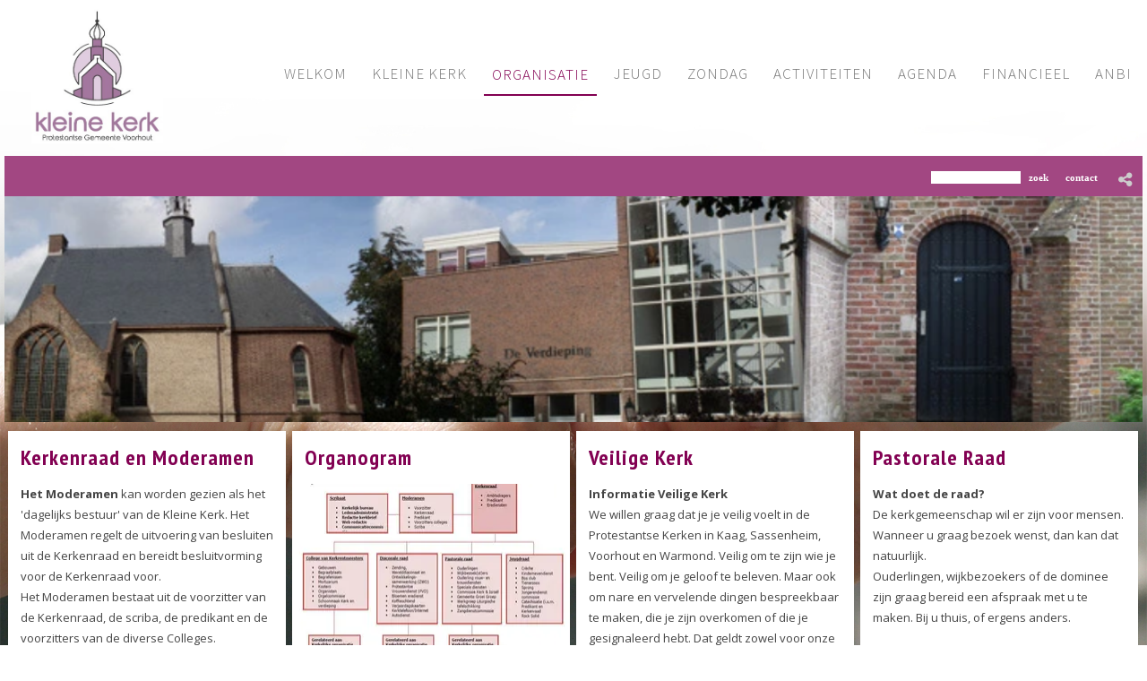

--- FILE ---
content_type: text/html
request_url: https://www.kleinekerk.nl/c/organisatie
body_size: 7840
content:
<!DOCTYPE html PUBLIC "-//W3C//DTD XHTML 1.0 Strict//EN" "http://www.w3.org/TR/xhtml1/DTD/xhtml1-strict.dtd">
<html xmlns="http://www.w3.org/1999/xhtml" xml:lang="en" lang="en">
<head>
<meta http-equiv="Content-Type" content="text/html; charset=UTF-8" />
<meta http-equiv="content-language" content="nl">
<meta name="google" content="notranslate">


<meta name="description" content="website van de kleine kerk, protestantse gemeente voorhout, kerkdiensten, kerkbrief" />
<meta name="keywords" content="protestantse, gemeente, voorhout, teylingen" />
<meta name="language" content="nl" />
<meta property="og:title" content="Organisatie - De Kleine Kerk" />
<meta property="og:description" content="website van de kleine kerk, protestantse gemeente voorhout, kerkdiensten, kerkbrief" />
<meta property="og:url" content="https://www.kleinekerk.nl/c/organisatie" />
<meta property="og:image" content="https://www.kleinekerk.nl/uimg/kleinekerk/sitetopf.jpg" />

 
<title>Organisatie - De Kleine Kerk</title>

<link rel="stylesheet" type="text/css" href="/css/style_kleinekerk.css?rev=1120250425141557" />
<link href='//fonts.googleapis.com/css?family=Open+Sans:400,700' rel='stylesheet' type='text/css'>
<link href='//fonts.googleapis.com/css?family=Source+Sans+Pro:400,300,700' rel='stylesheet' type='text/css'>
<link href="//fonts.googleapis.com/css?family=PT+Sans+Narrow:400,700" rel="stylesheet">

<link href="//maxcdn.bootstrapcdn.com/font-awesome/4.7.0/css/font-awesome.min.css" rel="stylesheet">


 <style>body{background-color:#ffffff;background-image:url('/uimg/kleinekerk/sitebackgroundf.jpg?d=141557');background-repeat:no-repeat;background-attachment:fixed;background-position:center top;background-size:cover;-webkit-background-size: cover;-moz-background-size: cover;-o-background-size: cover;}</style>      
<link rel="stylesheet" type="text/css" href="/fontello/css/fontello.css?rev=250217">
<link rel="stylesheet" type="text/css" href="/fontello/css/animation.css">
<!--[if IE 7]><link rel="stylesheet" href="/fontello/css/fontello-ie7.css"><![endif]-->

<script language="javascript" src="//ajax.googleapis.com/ajax/libs/jquery/1.8.2/jquery.min.js"></script>
<!--[if IE]><script src="//html5shiv.googlecode.com/svn/trunk/html5.js"></script><![endif]-->

<script language="javascript">
try {
var kolommargin_min = 7;
var kolommargin_max = 7;
var blokmarginbot = 10;
var uitlijnpar = 'N';
var bottomuitlijnpar = '';
}
catch(err){};
</script>


<script language="javascript">var normhoogte=0;var ltablet='';var lmobile='';var snm='kleinekerk';</script>
<script src="/blocks.js?rev=20210131"></script>
<script src="/validate.js"></script>


<style>
body {
	overflow-y:scroll;
}
.block {
	background:#ffffff; ;
	position:absolute;
	width: 310px;
	max-width: 310px;
}
.sideblock {
	position:relative;
	overflow:auto;
	width: 310px;
	max-width: 310px;
}

.blockcontent {
        overflow:hidden;
		clear:both;
		}
.blockcontent img {
        max-width: 310px;
}






</style>

<script type="text/javascript" src="/fancybox2/lib/jquery.mousewheel-3.0.6.pack.js"></script>
<script type="text/javascript" src="/fancybox2/source/jquery.fancybox.js"></script>
<link rel="stylesheet" type="text/css" href="/fancybox2/source/jquery.fancybox.css" media="screen" />
<div id="switchkleur" style="display:none;background:#ffffff; "></div>
<script language="Javascript" src="/gofancyv3.js?rev=20200904"></script>
<script type="text/javascript" src="/ajax.js"></script>
<script src="/countpage.js?rev=1" type="text/javascript"></script>

<link rel="stylesheet" href="/flexslider/flexslider.css" type="text/css"><script src="/flexslider/jquery.flexslider.js"></script>
 


</head>

<body onload="setupBlocks();" id="c1385" class="bodytag resultpage ">



<div id="fb-root"></div>
<div id="startdiv"></div>

<div id="container" style="position:relative">



<div style="text-align:left" id="topdiv"><a href="/"><img src="/uimg/kleinekerk/sitetopf.jpg?d=141557" border="0" height="150" id="topafbeelding" alt="home" title="home"></a></div>


<div class="subnavbar" id="subnavbarid">
<script language="javascript">
var shareurl = "http://www.kleinekerk.nl/c/organisatie";
var sharetitle = "De Kleine Kerk ";
function showshare () {document.getElementById('sharediv').style.display='none'; document.getElementById('addthisdiv').style.display=''};
function sharetwitter (u,t) {window.open('https://twitter.com/intent/tweet?text='+encodeURIComponent(t)+'&url='+encodeURIComponent(u))}
function sharelinkedin (u,t) {window.open('https://www.linkedin.com/shareArticle?mini=true&url='+encodeURIComponent(u)+'&title='+encodeURIComponent(t)+'&ro=false')}
function sharefb (u,t) {window.open('https://www.facebook.com/sharer/sharer.php?u='+encodeURIComponent(u))}
function sharelink (u,t) {navigator.clipboard.writeText(u);alert('Link copied to clipboard');}
function sharemail (u,t) {window.open('mailto:?subject=Mail-a-friend www.kleinekerk.nl&body='+encodeURIComponent(t)+'     '+encodeURIComponent(u))}
</script>
<div id="sharediv" style="float:right;margin:4px 4px 3px 7px;"><a href="javascript:(void(showshare()))" title="share" alt="share"><span class="icon-share"></span></a></div>
<div style="float:right;margin:5px 4px 3px 7px;min-width:100px;display:none;margin-top: 2px !important;" id="addthisdiv">
<!--a href="javascript:void(sharemail(shareurl,sharetitle))"><span class="icon-mail"></span></a-->
<a href="javascript:void(sharelink(shareurl,sharetitle))" title="Copy link"><span class="icon-globe"></span></a>
<a href="javascript:void(sharetwitter(shareurl,sharetitle))" title="Twitter"><i class="fa-brands fa-x-twitter"></i></a>
<a href="javascript:void(sharefb(shareurl,sharetitle))" title="Facebook"><span class="icon-facebook-t"></span></a>
<a href="javascript:void(sharelinkedin(shareurl,sharetitle))" title="Linkedin"><span class="icon-linkedin"></span></a>
</div>

<div style="float:right;margin:7px 4px 3px 7px;font-size:8pt" id="contactlink">
<input type="button" onclick="gofancy('/contact',500,'98%')" value="contact" class="sbut" onmouseover="this.className='sbutover'" onmouseout="this.className='sbut'" style="font-family:Verdana;font-size:8pt">
</div>

<script language="Javascript">
function srch () {
var str;
str = $('#sbx').val();
str=str.replace(/'/gi, "%27");
str=str.replace(/ /gi, "+");
window.location.href='/' + str;
}
</script>

<div style="float:right;width:360px;margin-top:7px;font-family:Verdana;font-size:8pt" id="sformdiv"><form name="sform" style="display:inline" action="javascript:srch()">
<input style="display:none" type="button" value="toon alles [x]" onclick="window.location.href='/'" class="sbut" onmouseover="this.className='sbutover'"  onmouseout="this.className='sbut'"/>
<input type="text" name="sbx" id="sbx" class="sbox" value="">
<input type="submit" name="sa" value="zoek" class="sbut" onmouseover="this.className='sbutover'"  onmouseout="this.className='sbut'" style="font-family:Verdana;font-size:8pt">
</form></div>

</div><div style="clear:both"></div>
<div class="navdiv">
<div class="menutable" style="margin-bottom:5px;text-align:center;">
<div class="menuuit mnuitm1" style="display:inline-block;margin-top:5px;line-height:30px"><a href="/" ><span class="menuuit">Welkom</span></a></div>

<div class="menuuit mnuitm2" style="display:inline-block;margin-top:5px;line-height:30px"><a href="/c/kleine-kerk" ><span class="menuuit">Kleine Kerk</span></a></div>

<div class="menuaan mnuitm3" style="display:inline-block;margin-top:5px;line-height:30px"><a href="/c/organisatie" ><span class="menuaan">Organisatie</span></a></div>

<div class="menuuit mnuitm4" style="display:inline-block;margin-top:5px;line-height:30px"><a href="/c/jeugd" ><span class="menuuit">Jeugd</span></a></div>

<div class="menuuit mnuitm5" style="display:inline-block;margin-top:5px;line-height:30px"><a href="/c/zondag" ><span class="menuuit">Zondag</span></a></div>

<div class="menuuit mnuitm6" style="display:inline-block;margin-top:5px;line-height:30px"><a href="/c/activiteiten" ><span class="menuuit">Activiteiten</span></a></div>

<div class="menuuit mnuitm7" style="display:inline-block;margin-top:5px;line-height:30px"><a href="/c/agenda" ><span class="menuuit">Agenda</span></a></div>

<div class="menuuit mnuitm8" style="display:inline-block;margin-top:5px;line-height:30px"><a href="/c/financieel" ><span class="menuuit">Financieel</span></a></div>

<div class="menuuit mnuitm9" style="display:inline-block;margin-top:5px;line-height:30px"><a href="/c/anbi" ><span class="menuuit">ANBI</span></a></div>
</div>
</div>



<style>
li.flex-active-slide  {max-width:100% !important;overflow:hidden !important;}
.flex-active-slide  div {-webkit-transition: 6000ms ease;transition: 6000ms ease;}
.flex-active-slide  div {-webkit-transform: scale(1.07);transform: scale(1.07);}
li.flex-prev-slide  {max-width:100% !important;overflow:hidden !important;}
.flex-prev-slide  div {-webkit-transition: 0ms ease;transition: 0ms ease;-webkit-transform: scale(1.07);transform: scale(1.07);}
</style>

<div style="margin-bottom:35px;clear:both" id="diavcont">
<div id="diavvollebreedte" class="flexslider diavoorstelling" style="height:35vh !important"><ul class="slides">
<li style="" onclick="">
<div style="background:url('/uimg/kleinekerk/b9636_img1f.jpg?d=5&w=1600');background-position:center center;background-repeat:no-repeat;background-size:cover;width:100%;height:35vh"> </div>
<p class="flex-caption" >"We hebben als kerk iets heel bijzonders te bieden"</p></li><li style="" onclick="">
<div style="background:url('/uimg/kleinekerk/b11689_img1f.jpg?d=12&w=1600');background-position:center center;background-repeat:no-repeat;background-size:cover;width:100%;height:35vh"> </div>
<p class="flex-caption" >“God is de bron van alle blijdschap, vrede, kleur en liefde. Dat moeten we als Kerk veel meer durven laten zien." - Joep van den Berg, Predikant</p></li><li style="" onclick="">
<div style="background:url('/uimg/kleinekerk/b11697_img1f.jpg?d=4&w=1600');background-position:center center;background-repeat:no-repeat;background-size:cover;width:100%;height:35vh"> </div>
<p class="flex-caption" >"God stelt elk van ons een individuele vraag: “Wat moet tot uitdrukking komen door jouw leven?” "</p></li>
</ul>

</div>
<script type="text/javascript">
jQuery(document).ready(function($){
$(window).load(function(){
$('.flexslider').flexslider({
animation:"fade",
animationSpeed:1500,
slideshowSpeed:"6000",
//startAt:1,
controlNav:true,
randomize:false,
animationLoop: true,
prevText: "",
nextText: "",
useCSS:false,
before: function(slider){
$( "li" ).removeClass( "flex-prev-slide" );
 curSlide = slider.slides[slider.currentSlide];
 $(curSlide).addClass('flex-prev-slide');
}
//after:function(){alert($('.flexslider').data('flexslider').currentSlide)}
});
});
});</script>

</div>



<div id="blocklistwrap">


<div style="position:relative;overflow:hidden;" id="blocklist" class="blocklistclass">

<div id="wacht" style="text-align:center;height:200px;margin-top:100px"><img src="/img/loader.gif"></div>
<a name="label11648"></a><div class="block blockpc blok1      " style="display:none" id="b11648">
<H1 class="blok1 blockcontent" ><div onclick="javascript:gof('/lb11648/kerkenraad-en-moderamen')" onmouseover="this.style.cursor='pointer'" class="bloktitel" data-url="/lb11648/kerkenraad-en-moderamen">Kerkenraad en Moderamen</div></H1>

<div class="blockscroll">

 
<div class="blockcontent" ><span class="txt blok1"><strong>Het Moderamen</strong> kan worden gezien als het 'dagelijks bestuur' van de Kleine Kerk. Het Moderamen regelt de uitvoering van besluiten uit de Kerkenraad en bereidt besluitvorming voor de Kerkenraad voor. <br />Het Moderamen bestaat uit de voorzitter van de Kerkenraad, de scriba, de predikant en de voorzitters van de diverse Colleges. <br />Het Moderamen komt maandelijks bijeen. Het Moderamen is te bereiken via de scriba.<br /><br /><strong>De Kerkenraad</strong> is het bestuur en daarmee het besluitvormend orgaan van de Protestantse Gemeente Voorhout. In de Kerkenraad hebben alle ambtsdragers zitting. De Kerkenraad komt in de oneven maanden bijeen. Ten behoeve van de uitvoering van beleid zijn diverse Raden ingesteld. De kerkenraad is te bereiken via de scriba.<span class="leesmeerspan"> <a href="javascript:void(gof('/lb11648/kerkenraad-en-moderamen'))" style="text-decoration:none !important;font-weight:bold">Lees meer</a></span></span><div style="height:7px"></div>
             
</div>


</div>
</div>
<a name="label11649"></a><div class="block blockpc blok1      " style="display:none" id="b11649">
<H1 class="blok1 blockcontent" ><div onclick="javascript:gof('/lb11649/organogram')" onmouseover="this.style.cursor='pointer'" class="bloktitel" data-url="/lb11649/organogram">Organogram</div></H1>

<div class="blockscroll">

<!--A-->
<div style="margin-bottom:7px;height:200px;overflow:hidden;position:relative" class="imgdiv "><a href="/lb11649/organogram" onclick="gof('/lb11649/organogram');return false" ><img class="blockimg" width="310" height="232" style="display:block;max-width:310px;max-height:232px;margin-left:;margin-top:-16px;min-width:100%" src="/uimg/kleinekerk/b11649_img1f.jpg?d=3&w=310" alt="Organogram" title="Organogram >> " border="0" id="firstimgblock11649"><div class="imgdivxtra"></div></a></div>
 
<div class="blockcontent" ><span class="txt blok1"></span><div style="height:7px"></div>
  <div class="txt linklist" ><a href="/uimg/kleinekerk/b11649_att-organogram-pgvoorhout.pdf" target="_blank" class="listlink">Organogram (pdf)</a><br></div>           
</div>


</div>
</div>
<a name="label122619"></a><div class="block blockpc blok1      " style="display:none" id="b122619">
<H1 class="blok1 blockcontent" ><div onclick="javascript:gof('/lb122619/veilige-kerk')" onmouseover="this.style.cursor='pointer'" class="bloktitel" data-url="/lb122619/veilige-kerk">Veilige Kerk</div></H1>

<div class="blockscroll">

 
<div class="blockcontent" ><span class="txt blok1"><strong>Informatie Veilige Kerk</strong><br />We willen graag dat je je veilig voelt in de Protestantse Kerken in Kaag, Sassenheim, Voorhout en Warmond. Veilig om te zijn wie je bent. Veilig om je geloof te beleven. Maar ook om nare en vervelende dingen bespreekbaar te maken, die je zijn overkomen of die je gesignaleerd hebt. Dat geldt zowel voor onze kerken als voor alle andere plekken waar we werken en samenkomen.<br /><br />Het clusterteam van de gezamenlijke kerken PG Warmond, Voorhout en Sassenheim, geaccordeerd door de kerkenraden van genoemde gemeenten, heeft zich bezig gehouden met het onderwerp ‘Veilige Kerk’. et onderwerp is ingegeven door de Protestantse Kerken Nederland. Lopende dit alles heeft ook PG Kaag zich aangesloten bij de ‘Veilige Kerk’. Het resultaat hiervan is de installatie van een 2-tal vertrouwenspersonen en daarnaast een 3-tal documenten ‘Veilige Kerk’, zie onderstaand.<br /><br /><em>Vertrouwenspersonen:</em><br /><strong>Gijsje Duijzer | Vertrouwenspersoon</strong><br /><a href="mailto:gduijzer@yahoo.com">gduijzer@yahoo.com</a> of 06-48017412<br /><strong>Roel Willemze | Vertrouwenspersoon</strong><br /><a href="mailto:r.willemze@outlook.com">r.willemze@outlook.com</a> of 06-42868253<br /><br /><em>Documenten Veilige Kerk:</em></span><div style="height:7px"></div>
  <div class="txt linklist" ><a href="/uimg/kleinekerk/b122619_att-20231008beleidsplan-veilige-kerk.pdf" target="_blank" class="listlink">Beleidsplan Veilige Kerk (pdf)</a><br><a href="/uimg/kleinekerk/b122619_att-20231008gedragscode-veilige-kerk.pdf" target="_blank" class="listlink">Gedragscode Veilige Kerk (pdf)</a><br><a href="/uimg/kleinekerk/b122619_att-model-gemeentevertrouwenspersonen.pdf" target="_blank" class="listlink">Model Vertrouwenspersonen (pdf)</a><br></div>           
</div>


</div>
</div>
<a name="label11652"></a><div class="block blockpc blok1      " style="display:none" id="b11652">
<H1 class="blok1 blockcontent" ><div onclick="javascript:gof('/lb11652/pastorale-raad')" onmouseover="this.style.cursor='pointer'" class="bloktitel" data-url="/lb11652/pastorale-raad">Pastorale Raad</div></H1>

<div class="blockscroll">

 
<div class="blockcontent" ><span class="txt blok1"><strong>Wat doet de raad?</strong><br />De kerkgemeenschap wil er zijn voor mensen. Wanneer u graag bezoek wenst, dan kan dat natuurlijk. <br />Ouderlingen, wijkbezoekers of de dominee zijn graag bereid een afspraak met u te maken. Bij u thuis, of ergens anders.<br /><br />Ouderlingen en wijkbezoekers vormen samen de Pastorale Raad. De ouderlingen en wijkbezoekers hebben hun aandachtsgebied in een bepaald gedeelte van de gemeente volgens een wijkindeling. Zie hiervoor de wijkindeling Pastorale Raad.<span class="leesmeerspan"> <a href="javascript:void(gof('/lb11652/pastorale-raad'))" style="text-decoration:none !important;font-weight:bold">Lees meer</a></span></span><div style="height:7px"></div>
             
</div>


</div>
</div>
<a name="label11651"></a><div class="block blockpc blok1      " style="display:none" id="b11651">
<H1 class="blok1 blockcontent" ><div onclick="javascript:gof('/lb11651/scribaat-en-kerkelijk-bureau')" onmouseover="this.style.cursor='pointer'" class="bloktitel" data-url="/lb11651/scribaat-en-kerkelijk-bureau">Scribaat en Kerkelijk Bureau</div></H1>

<div class="blockscroll">

 
<div class="blockcontent" ><span class="txt blok1"><strong>Het scribaat</strong> wordt in onze kerkgemeenschap verzorgd door een ambtsdrager met een bijzondere opdracht en een aantal medewerkers van het kerkelijk bureau. Het scribaat houdt zich onder andere bezig met het voorbereiden van de vergaderingen van het Moderamen en de Kerkenraad en de communicatie vanuit deze overlegorganen naar de gemeente en buiten de Gemeente. <br />
<p>Algemeen scribaat: mw. A. Hartvelt en dhr. G. Poot<br />Te bereiken via <a href="mailto:scriba@kleinekerk.nl">scriba@kleinekerk.nl</a></p>
<span>Op het </span><span size="2"><strong><span><span><span color="#000000">Kerkelijk Bureau</span></span></span></strong> kunt u uw administratieve zaken (ledenadministratie) regelen en collectebonnen kopen. Het Kerkelijk Bureau is verder de plaats waar u terecht kunt met al uw vragen en opmerkingen met betrekking tot de gang van zaken in onze kerkgemeenschap. Als de medewerkers uw vragen niet persoonlijk kunnen beantwoorden, zullen zij u verwijzen naar de juiste persoon.<br /><br /></span><span class="leesmeerspan"> <a href="javascript:void(gof('/lb11651/scribaat-en-kerkelijk-bureau'))" style="text-decoration:none !important;font-weight:bold">Lees meer</a></span></span><div style="height:7px"></div>
             
</div>


</div>
</div>
<a name="label11654"></a><div class="block blockpc blok1      " style="display:none" id="b11654">
<H1 class="blok1 blockcontent" ><div onclick="javascript:gof('/lb11654/kerkrentmeesters')" onmouseover="this.style.cursor='pointer'" class="bloktitel" data-url="/lb11654/kerkrentmeesters">Kerkrentmeesters</div></H1>

<div class="blockscroll">

 
<div class="blockcontent" ><span class="txt blok1"><strong>Wat doet het college?</strong><br />Het College van Kerkrentmeesters is belast met het beheer van de financiën en de zorg voor alle materiële aangelegenheden van de Kleine Kerk, voor zover deze niet aan de Diaconale Raad zijn toevertrouwd.<br /> Naast het financieel reilen en zeilen van de kerkgemeenschap is het college bijvoorbeeld verantwoordelijk voor de volgende zaken binnen de Kleine kerk: kosters, organisten, opname kerkdiensten, beheer en onderhoud kerkgebouw,  koffie schenken na de dienst, beheer kerkelijk centrum De Verdieping, onderhoud en gebruik van de begraafplaats en doopadministratie.<br /><br /><strong>Wie zitten er in?<br /></strong>Indien volledig bezet bestaat het college uit kerkrentmeesters-ouderlingen (2) en kerkrentmeesters (2) en is te bereiken onder E-mail: <a href="mailto:cvk@kleinekerk.nl">cvk@kleinekerk.nl</a>  Het College van Kerkrentmeesters wordt ondersteund door een administrateur.<br /><br />Nadere info en producten treft u aan onder <a href="/c/financieel">Financieel. &gt;&gt;</a></span><div style="height:7px"></div>
             
</div>


</div>
</div>
<a name="label11655"></a><div class="block blockpc blok1      " style="display:none" id="b11655">
<H1 class="blok1 blockcontent" ><div onclick="javascript:gof('/lb11655/diaconie')" onmouseover="this.style.cursor='pointer'" class="bloktitel" data-url="/lb11655/diaconie">Diaconie</div></H1>

<div class="blockscroll">

 
<div class="blockcontent" ><span class="txt blok1"><strong>Wat doet de Diaconie?</strong><br />Behalve geestelijke bijstand staat de Kleine Kerk ook hen bij die moeilijk aansluiting kunnen vinden in het maatschappelijk leven, en die minder bedeeld zijn. Dit doen we door landelijke, regionale of lokale diaconale projecten te steunen of door mensen individueel bij te staan.<br /><br />Ook in 2026 maken wij ons weer sterk voor anderen. De Diaconale Raad heeft besloten om het project De Herberg in Oosterbeek dit jaar te ondersteunen. Onder 'Lees meer' kunt u hier meer over lezen.<span class="leesmeerspan"> <a href="javascript:void(gof('/lb11655/diaconie'))" style="text-decoration:none !important;font-weight:bold">Lees meer</a></span></span><div style="height:7px"></div>
             
</div>

<div style="clear:both"><!--A-->
<div style="margin-top:7px;;overflow:hidden;position:relative" class="imgdiv "><a href="/lb11655/diaconie" onclick="gof('/lb11655/diaconie');return false" ><img class="blockimg" width="310" height="134" style="display:block;max-width:310px;max-height:134px;margin-left:;margin-top:;min-width:100%" src="/uimg/kleinekerk/b11655_img2f.jpg?d=48&w=310" alt="Diaconie" title="Diaconie >> " border="0" id="firstimgblock11655"><div class="imgdivxtra"></div></a></div>
</div>
</div>
</div>
<a name="label11656"></a><div class="block blockpc blok1      " style="display:none" id="b11656">
<H1 class="blok1 blockcontent" ><div onclick="javascript:gof('/lb11656/jeugdraad')" onmouseover="this.style.cursor='pointer'" class="bloktitel" data-url="/lb11656/jeugdraad">Jeugdraad</div></H1>

<div class="blockscroll">

 
<div class="blockcontent" ><span class="txt blok1"><strong>Wat doet de Jeugdraad?</strong><br />De Jeugdraad is verantwoordelijk voor het jeugd- en jongerenwerk in de Kleine Kerk. Tot 1999 maakte het jeugdwerk deel uit van de Pastorale Raad. Sinds 1999 is de Jeugdraad als zelfstandig vierde college in de kerkelijke organisatie opgenomen. Hieruit mag blijken dat onze kerkgemeenschap veel belang hecht aan het jeugd- en jongerenwerk.De Jeugdraad coördineert alle jeugd- en jongerenactiviteiten in de kerkgemeenschap. Tevens worden het Moderamen en de Kerkenraad door de Jeugdraad geïnformeerd en geadviseerd met betrekking tot het jeugdwerk. De jeugdouderlingen van de Jeugdraad hebben zitting in het Moderamen en de Kerkenraad waardoor communicatie van en naar de Jeugdraad gewaarborgd is.<span class="leesmeerspan"> <a href="javascript:void(gof('/lb11656/jeugdraad'))" style="text-decoration:none !important;font-weight:bold">Lees meer</a></span></span><div style="height:7px"></div>
             
</div>


</div>
</div>
<a name="label133854"></a><div class="block blockpc blok1      " style="display:none" id="b133854">
<H1 class="blok1 blockcontent" ><div onclick="javascript:gof('/lb133854/vorming-en-toerusting-2025-2026')" onmouseover="this.style.cursor='pointer'" class="bloktitel" data-url="/lb133854/vorming-en-toerusting-2025-2026">Vorming en Toerusting 2025-2026</div></H1>

<div class="blockscroll">

 
<div class="blockcontent" ><span class="txt blok1">Het nieuwe programma van Vorming en Toerusting heeft weer een grote variëteit aan onderwerpen. Er zijn mogelijkheden om zelf actief bezig te zijn zoals met schilderen, bloemschikken en meditatie of door te zingen tijdens Evensongs en vespers. Maar ook avonden om te luisteren en te kijken. Onderwerpen als bijbellezen, bidden, bijzondere boeken, films of Zelfhulpboeken in de Oudheid komen ook aan bod.<br />We gaan terug naar de Middeleeuwen voor de Tempeliers en naar de jaren vijftig voor de Greet Hofmans-affaire. We blijven lokaal in de Sint Pancratiuskerk voor de Kruiswegstaties maar gaan ook weer naar de Soefitempel in Katwijk. Films bent u gewend van ons, maar graag wijzen we u op een film die landelijk zeer goede recensies heeft ontvangen, ‘Adam, where are you’, over de monniken op Athos. Dit is een benefietvoorstelling waarvan de opbrengst geheel ten goede komt aan Oekraïense gezinnen. We besteden aandacht aan het thema van het Jubeljaar van de Rooms Katholieke Kerk, Pelgrims van hoop.<br />Verder nog een bijzondere lezing over Pasen in de Orthodoxe traditie, gezien vanuit het evangelie van Nicodemus, een bij ons weinig bekend apocrief Bijbelboek.<br />Kortom … we hopen dat er voor u iets bij zit en we zien u graag bij één van onze activiteiten.</span><div style="height:7px"></div>
  <div class="txt linklist" ><a href="/uimg/kleinekerk/b133854_att-programma-vorming-en-toerusting-20252026.-dig.pdf" target="_blank" class="listlink">Programma 2025-2026 (pdf)</a><br><a href="/uimg/kleinekerk/b133854_att-aanmeldingsformulier-20252026..pdf" target="_blank" class="listlink">Aanmeldingsformulier 2025-2026 (pdf)</a><br></div>           
</div>


</div>
</div>

<script language="javascript">
function gof(l) {
var w=Math.min($(window).innerWidth()-100,980);
setCookie('fancyw',w);
gofancy(l,w,560);
};
</script>
<!--bseq11648,11649,122619,11652,11651,11654,11655,11656,133854,--><!--bverzk-->

</div>

</div>

<div id="extrafooter" style="clear:both"></div>
<div id="slotdiv" style="" class="footer"><div class="footerinner">
     <div class="footercol" id="footercolpagemenu">
           
<a href='/'>Welkom</a><br>

<a href='/c/kleine-kerk'>Kleine Kerk</a><br>

<a href='/c/organisatie'>Organisatie</a><br>

<a href='/c/jeugd'>Jeugd</a><br>

<a href='/c/zondag'>Zondag</a><br>

<a href='/c/activiteiten'>Activiteiten</a><br>

<a href='/c/agenda'>Agenda</a><br>

<a href='/c/financieel'>Financieel</a><br>

<a href='/c/anbi'>ANBI</a><br>

     </div>
     <div class="footercol" id="footercolsearchmenu">
      
      </div>
       <div class="footercol" id="footercolcontact">
              
<b>Protestantse Gemeente Voorhout</b><br><span class="icon-location">Dr. Aletta Jacobslaan 1, 2215 LD Voorhout </span><br><a href="mailto:info@kleinekerk.nl"><span class="icon-mail">info@kleinekerk.nl</span></a><br>
<p><a href="javascript:void(gofancy('/contact','50%','98%'))">Contactformulier</a><br />
               <div class="socialmediamenu"><a href="https://www.facebook.com/kleinekerk.nl/" target="_blank" style="margin-right:15px"><span class="icon-facebook"></span></a><a href="https://www.youtube.com/channel/UCcgQRj8P9OBc-PIxp9Wf-qA" target="_blank" style="margin-right:15px"><span class="icon-youtube"></span></a><a href="https://www.instagram.com/dekleinekerk/" target="_blank" style="margin-right:15px"><span class="icon-instagram"></span></a></div>
       </div>
               <div class="footercol" id="footercolsocialmediamenu"></div>
</div>


<script type="text/javascript">

jQuery("document").ready(function($){

	var nav = $('.navdiv, .menutable');
	
	$(window).scroll(function () {
		if ($(this).scrollTop() > 125) {
			nav.addClass("fixednav");
		} else {
			nav.removeClass("fixednav");
		}
	});
 
});

</script>
<div class="colofon txt" style="text-align:right;font-size:80%;padding:3px;">&copy; 2026 - <a href="http://www.snelsite.nl" target="_blank">snelsite.nl</a> - 
<!-- inlog -->
<input class="input-rounded-button" type="button" value="log in" onclick="location.href='/usermgmt/login?'" nonclick="gofancy('/usermgmt/login?',400,300)"  />
 - <a href="/sitemap">sitemap</a> - <a href="javascript:gof('/privacystatement-avg')">privacystatement/AVG</a></div>
</div>

</div>

<!-- wegscrollhoogte -->
<div style="height:100px;z-index:-10" id="wegscrollhoogte">&nbsp;</div>

  

<script language="Javascript">
function setCookie(name,value,expire) 
{
	document.cookie = name + "=" + escape(value) + ((expire==null) ? " " : (";  expires=" + expire.toGMTString())) + ";path=/;"
}
setCookie('blokseq','11648,11649,122619,11652,11651,11654,11655,11656,133854,');



$(document).ready(function(){
document.getElementById('wacht').style.display='none';
if (location.hash.substring(0,3) == '#lb') {gof(location.hash.replace('#','/'))};if (location.hash.substring(0,8) == '#contact') {gofancy('/contact',500,'98%')};
});
function resetup() {
    if(redo==='N') {
        setTimeout(function() {resetup()}, 1500);
        return;
    }
	setupBlocks();
	
}

$(window).load(function(){
        setTimeout(function() {resetup()}, 1500);
});




</script>






 



<div class="bgdiv"></div>
  
</body>
</html>


<!-- afbeeldingenrandkopbovenimgblok.html -->

--- FILE ---
content_type: text/css
request_url: https://www.kleinekerk.nl/css/style_kleinekerk.css?rev=1120250425141557
body_size: 4854
content:
BODY
{
    margin:0px;
    FONT-SIZE: 13px;
    COLOR: #000000;
    FONT-FAMILY: 'Open Sans', sans-serif;;
    background-color:#F8F6F7;
	}


INPUT[type="text"] {
    padding:1px 0px;
}
	
	
	
	
.backgroundmob {
    
}

#topafbeeldingmob {
display:block;
margin:auto;
margin-bottom:3px;
}

.bgdiv {
	background-color:#F8F6F7;
	background-attachment:scroll !important;
	display:none;
    height: 100%;
    width: 100%;
    position: fixed;
	top:0;left:0;z-index:-99;
}	


#container {
    max-width:1270px;
    margin: auto;;
}


.menuaan 
{
white-space: nowrap;
font-family:'Source Sans Pro', sans-serif;;
font-size:14px;
font-weight:bold;
padding-left:7px;
padding-right:7px;
background-color:transparent;
color:#820052;
height:30px;
line-height:30px;
vertical-align:middle;
width:;
border-radius: 0px; padding-top: 9px;margin-top: 0px !important; font-size: 17px; padding-bottom: 5px; line-height: 24px !important;font-weight: 300; padding-left:3px;padding-right:3px;margin-right:3px; margin-left:3px;;
}
.menuaancolor
{
background-color:transparent;
color:#820052;
}

.menuuit 
{
white-space: nowrap;
font-family:'Source Sans Pro', sans-serif;;
font-size:14px;
font-weight:normal;
padding-left:7px;
padding-right:7px;
color:#747474;
background-color:transparent;
height:30px;
line-height:30px;
vertical-align:middle;
width:;
border-radius: 0px; padding-top: 9px;margin-top: 0px !important; font-size: 17px; padding-bottom: 5px; line-height: 24px !important;font-weight: 300;padding-left:3px;padding-right:3px;margin-right:3px; margin-left:3px;;

}

.menuuitcolor
{
color:#747474;
background-color:transparent;
}


.menumob
{
line-height:24px;
}

.menutable 
{


}

.listlink {
display:inline-flex;
}

.agmenuaan 
{
font-family:'Source Sans Pro', sans-serif;;
font-size:10px;
font-weight:bold;
padding-left:7px;
padding-right:7px;
background-color:transparent;
color:#820052;
height:20px;
line-height:20px;
vertical-align:middle;
border-radius: 0px; padding-top: 9px;margin-top: 0px !important; font-size: 17px; padding-bottom: 5px; line-height: 24px !important;font-weight: 300; padding-left:3px;padding-right:3px;margin-right:3px; margin-left:3px;;
}
.agmenuaancolor
{
background-color:transparent;
color:#820052;
}

.agmenuuit 
{
font-family:'Source Sans Pro', sans-serif;;
font-size:10px;
font-weight:normal;
padding-left:7px;
padding-right:7px;
color:#747474;
background-color:transparent;
height:20px;
line-height:20px;
vertical-align:middle;
border-radius: 0px; padding-top: 9px;margin-top: 0px !important; font-size: 17px; padding-bottom: 5px; line-height: 24px !important;font-weight: 300;padding-left:3px;padding-right:3px;margin-right:3px; margin-left:3px;;

}

.agmenuuitcolor
{
color:#747474;
background-color:transparent;
}








.h1style {
	display: block;
    font-size: 2em;
    -webkit-margin-before: 0.67em;
    -webkit-margin-after: 0.67em;
    -webkit-margin-start: 0px;
    -webkit-margin-end: 0px;
    font-weight: bold;
}


H1 , .h1style {
font-family:'PT Sans Narrow', sans-serif;;
color:#820052;
font-size:24px; line-height: 31px;font-weight:bold;letter-spacing:1px;;
margin:2px 0px 3px 0px;
}

H2 {
font-family:'Open Sans', sans-serif;;
color:#606060;
font-size:13px;
}

.txt {
font-family:'Open Sans', sans-serif;;
color:#444444;
font-size:13px;line-height:23px;;
}


.prompt {
font-family:'Open Sans', sans-serif;;
color:#444444;
font-size:13px;line-height:23px;;
font-weight:bold;
}


A:link
{
font-family:'Open Sans', sans-serif;;
color:#444444;
font-weight:bold;
TEXT-DECORATION: none
}
A:visited
{
font-family:'Open Sans', sans-serif;;
color:#444444;
font-weight:bold;
TEXT-DECORATION: none
}
A:active
{
font-family:'Open Sans', sans-serif;;
color:#444444;
font-weight:bold;
TEXT-DECORATION: none;
}
A:hover
{
font-family:'Open Sans', sans-serif;;
color:#444444;
font-weight:bold;
TEXT-DECORATION: underline;
}


.colofon,.colofonmob {
font-family:'Open Sans', sans-serif;;
font-size:10px;
}
.colofonmob,.colofonmob A {
background:#333333;
color:white;    
}
.colofonmob {
    clear:both;
}
.fbr {
    height:160px;
    margin-bottom: 7px;
    overflow:hidden;
font-family:'Open Sans', sans-serif;;
color:#444444;
}
.fbr:hover {
    overflow-y: auto;
}


INPUT
{
font-family:'Open Sans', sans-serif;;
font-size:9pt;
color:#343333;

background-color: rgb(250,250,250); 
border:1px solid #cccccc;
}



.butover
{
cursor: pointer;
font-family:Arial;
font-weight:bold;
background-color: #FE3D51; 
color:#FFFFFF;
border: 1px solid #FE3D51; 
border-radius:6px;
min-height:24px;
}
.but 
{
cursor:pointer;
font-family:Arial;
font-weight:bold;
color:#FE3D51;
background-color:#FFFFFF;
border: 1px solid #FE3D51; 
border-radius:6px;
min-height:24px;
}



.sbut 
{
font-family: 'Open Sans', sans-serif;;
font-size:8pt;
font-weight:bold;
color:#ffffff;
background-color:transparent;
height:15px;
border:0px;
    -webkit-border-radius: 5px;
    -moz-border-radius: 5px;
    border-radius: 5px;
	cursor:pointer;
}
.sbutover 
{
cursor: pointer;
font-family: 'Open Sans', sans-serif;;
font-size:8pt;
font-weight:bold;
color:#999999;
background-color:#ffffff;
height:15px;
border:0px;
    -webkit-border-radius: 5px;
    -moz-border-radius: 5px;
    border-radius: 5px;
}
.sbox
{
border:0px;
height:12px;
width:100px;
background:#ffffff;
font-family:Arial;
font-size:11px;
font-weight:bold;
    -webkit-border-radius: 2px;
    -moz-border-radius: 2px;
    border-radius: 2px;
}



SELECT
{
font-family:'Open Sans', sans-serif;;
font-size:9pt;
color:#343333;
border:1px solid #cccccc;
}
TEXTAREA
{
font-family:'Open Sans', sans-serif;;
font-size:9pt;
color:#111111;
background-color: #ffffff; 
border:1px solid #cccccc;
}


.txt2
{font-family:'Open Sans', sans-serif;;
font-size:8pt;
font-weight:bold;
color:#343333
}

.input-rounded-button {
    -webkit-border-radius: 5px;
    -moz-border-radius: 5px;
    border-radius: 5px;
    border: 1px solid #696661;
    padding:1px 8px 1px 8px;
    display:inline-block;
    text-decoration:none;
    background:#595651;

    color:#FFFFFF;
    cursor:pointer;
    font:10px sans-serif;
    font-weight:bold;
}

.input-rounded-button2 {
    background:#999999;
}

.input-button-alert {
    background:#ff0000 !important;
}

.input-rounded-button:hover { 
    text-decoration:none; 
    color:#ADD8E6; 
    cursor:pointer;
    border:1px solid #595651;
}

#beheerdiv .input-rounded-button {
margin-bottom:2px;
}

.label-rounded {
    -webkit-border-radius: 5px;
    -moz-border-radius: 5px;
    border-radius: 5px;
    border: 1px solid #BD1C2B;
    padding:1px 8px 1px 8px;
    display:inline-block;
    text-decoration:none;
    background:#BD1C2B;

    color:#FFFFFF;
    font:10px sans-serif;
    font-weight:bold;
}



#beheerdiv {
position:fixed;
left:20px;
bottom:20px;
background:#ffffff;
z-index:100;
border:1px solid #cccccc;
padding:0px 5px 0px 5px;
}

#beheerdivpags {
width:220px;
position:fixed;
right:20px;
bottom:20px;
background:#ffffff;
z-index:100;
border:1px solid #cccccc;
padding:0px 5px 0px 5px;
}

.actbutton {
height:17px;
cursor:pointer;
}



.block,.sideblock {
	box-shadow: nn;
	border-radius:0px;

}

.blockpc {
	[blok:vastehoogte]
}
.blockmob {

}

.blockcontent {

	margin:14px;
}

.blockheader {

	color:#444444;font-size:18px;background-color:transparent;padding:0px; font-weight: bold;;
}

.blockheaderoverlay {

	margin:auto;left:0;right:0;-webkit-box-sizing:border-box;-moz-box-sizing: border-box;box-sizing: border-box;top:0px;width:100%; height: 100%;background:rgba(0,0,0,0.5);color:#ffffff; text-align: center;cursor:pointer;;
}

.blockheaderoverlay  H1,.blockheaderoverlay  .h1style{

	color:#ffffff; position: absolute;top: 0;bottom: 0;left: 0;right: 0; width: 90%;height: 27px;margin: auto;;
}


.blockheaderoverlayvast {

	position:absolute;
	cursur:pointer;
}


.fancyimgoverlay {
	padding:5px;margin:auto;left:0;right:0;-webkit-box-sizing:border-box;-moz-box-sizing: border-box;box-sizing: border-box;bottom:0px;width:100%;background:rgba(0,0,0,0.5);color:#ffffff;;
}



.fancyimgoverlayvast {
	position:absolute;
}

.ovzimgoverlay {
padding:5px;margin:auto;left:0;right:0;-webkit-box-sizing:border-box;-moz-box-sizing: border-box;box-sizing: border-box;bottom:0px;width:100%;background:rgba(0,0,0,0.5);color:#ffffff;
}

.ovzimgoverlayvast {
	position:absolute;
	font-weight:normal;
}


.flex-caption {
position:absolute;
z-index:1;
display:none
}

.flex-captionsub {
display:block;
font-size:70%; font-weight:normal; padding-right:20px;border-right:2px solid #ffffff;line-height:34px
}

.diavoorstelling {
height:300px; border: 0px; background: #ffffff; 
}


#diavtwindow {
position:absolute;
top:0;
left:0;
z-index:-1;
width:100%;
}



.flexslider { 
margin: 0 0 60px; 
position: relative; 
}

.blockimg {

}

.blockimg:hover{

}

#slotdiv {
font-size:12px;text-align:center;line-height:normal;
}

.footerinner {
overflow:auto;background:#eeeeee;border:1px solid #dddddd;text-align:left;

}

.socialmediamenu {
font-size:40px;
}

.footercol {
float:left;width:20%;min-width:160px;padding:10px;
}

#scrtekst {
margin-top:0px; margin-right:10px; color:#000000
}

#_atssh {
font-size:1px;
}

#topmenu {
position:fixed;   
width:100%;
left:0px;
top:0px;
z-index:10;
}

.topmenudiv {
background:#810053;
color:#ffffff;
font-size:24px;
padding:5px;
cursor:pointer;
word-wrap: break-word;
}

.topmenudiv A {
color:#ffffff;
}

.snap-drawer-left {
background:#ffffff;
}

.topmenuitem {
background:#810053;
color:#ffffff;
font-size:18px;
padding:12px;
cursor:pointer;
border-top:1px solid #ffffff;
font-family:sans-serif;
word-wrap: break-word;
}

.snap-drawer-right,.contactcontent {
background:#ffffff;
}


.fixcontent {
  position: absolute;
  top: 0;
  right: 0;
  bottom: 0;
  left: 0;
  width: auto;
  height: auto;
  z-index: 2;
  overflow: auto;
  -webkit-overflow-scrolling: touch;
  -webkit-transform: translate3d(0, 0, 0);
     -moz-transform: translate3d(0, 0, 0);
      -ms-transform: translate3d(0, 0, 0);
       -o-transform: translate3d(0, 0, 0);
          transform: translate3d(0, 0, 0);
}

.sideblock .sleepding {display:none}

#checkoutdiv {
position:fixed;
top: 30px;
right: 30px;
background:rgba(0,0,0,0.7);
color:#ffffff;
font-size:48px;
padding:20px;
border-radius:10px;
max-width:250px;
z-index:10
}
#checkoutdiv A {
color:#ffffff;
}
#checkoutdivcontent {
font-size:12px;
}


.wm_body {
margin:20px;
}

.winkelmandregel1 {
border-top:1px solid rgba(220,220,220,0.3);
}
.winkelmandregel2 {
border-top:1px solid rgba(220,220,220,0.3);
}

.wmtijdselectie ,.wmlocselectie{
border:1px solid;
border-radius:7px;
padding:10px;
cursor:pointer;
float:left;
margin:15px 15px 15px 0px;
}

.wmtijdselectieopt {
margin:15px 15px 15px 0px;
cursor:pointer;
float:left;
}

.socmedbalk {
height:30px;
text-align:right;
margin:10px 0px 10px 0px;
background:#ebdae3; 
}

.subnavbar {
height:30px;
text-align:right;
margin:10px 0px 10px 0px;
overflow:hidden;
background:#a24782; margin: 0px 0px 0px 0px; height: 35px; padding-top: 10px;
}

#nfmodal {
padding:20px;position: fixed; right: 1em; bottom: -15em;z-index: 99;width:303px;
background:#ffffff;
}

#nfmodalfixed {
padding:20px;position: fixed; right: 1em; bottom: 8px;z-index: 99;width:303px;
background:#ffffff;
}

.nbut {
cursor:pointer;
font-family:Arial;
text-transform:uppercase;
border: 1px solid #A5DF44;
background-color: #A5DF44;
color: #ffffff;
font-size:12px;
font-weight:bold;
}

.nbut:hover {
background-color:#ffffff;
color:#A5DF44;
}

#addthisdiv A,#sharediv A,.mobaddthisdiv A {
color:#fefefe;font-size:18px;
}

.icon-leesmeer {
white-space: nowrap;
}

#blocklistwrap {
min-height:300px;
}


.ffax {
font-weight:bold;
margin:0px 0.45em 0px 0.45em;
}

.lijstbeh {
background:#ffffff;color:#000000;border:1px solid #333333;height:40px;margin-bottom:3px;padding:6px;
}

.sformfield {
padding:2px;
border:1px solid #999999;
overflow:hidden;
}

.sformfield  INPUT{
vertical-align:bottom;
}

.sformtitel {
margin-top:5px;
}

.sformtext {
width:99%;
}
.sformbut {
cursor:pointer;
margin-top:7px;
border-radius:4px;
font-weight:bold;
font-size:13px;
background:white;
color:#333333;
padding:1px 18px 1px 18px;
border:1px solid #333333;
}
.sformbut:hover{
background:#333333;
color:white;
}
.button {
font-family: 'Oxygen', sans-serif;
letter-spacing: 1px; 
font-size: 13px; 
line-height: 13px; 
font-weight: bold;
color: #3f3f3f;
border-radius: 15px;
cursor: pointer;
background-color: #ffffff;
height: 25px;
background-size: auto 50%;
background-repeat: no-repeat;
background-position: 15px;
text-transform:lowercase;
}
.buttonsm {
font-family: 'Oxygen', sans-serif; 
font-size: 11px; 
line-height: 11px; 
letter-spacing: 1px; 
font-weight: bold;
color: #3f3f3f;
border-radius: 20px;
  cursor: pointer;
  background-color: #ffffff;
  height: 20px;
background-size: auto 50%;
background-repeat: no-repeat;
background-position: 12px;
}



.buttongreen {
border: 1px solid #A5DF44;
background-color:#ffffff;
color:#A5DF44;
}
.buttongreen:hover {
background-color: #A5DF44;
color: #ffffff;
}


.buttonred {
border: 1px solid #FA566F;
background-color:#ffffff;
color:#FA566F;
}
.buttonred:hover {
background-color: #FA566F;
color: #ffffff;
}


.buttonblue {
border: 1px solid #00CBB6;
background-color:#ffffff;
color:#00CBB6;
}
.buttonblue:hover {
background-color: #00CBB6;
color: #ffffff;
}

.buttonblack {
border: 1px solid #665B52;
background-color:#ffffff;
color:#665B52;
}
.buttonblack:hover {
background-color: #665B52;
color: #ffffff;
}




.buttoncontentx {
background-image: url('/buttonico/kruisje.png');
}

.buttoncontentv {
background-image: url('/buttonico/vinkje.png');
}

.buttoncontentplus {
background-image: url('/buttonico/plusje.png');
}

.buttoncontentbewerk {
background-image: url('/buttonico/bewerkpen.png');
}

.buttoncontentview {
background-image: url('/buttonico/tonen.png');
}

.buttoncontentloguit {
background-image: url('/buttonico/loguit.png');
}
  
.buttoncontentwm {
background-image: url('/buttonico/winkelmand.png');
}
  
.buttoncontentm2s {
background-image: url('/buttonico/mail.png');
}
  
.zoekhighlight {
background:yellow;
color:#000000;
}
  
.reactie {
border-top:1px solid #cccccc;
}

.sblokform p {
font-size:10px;
font-weight:bold;
line-height:18px;
margin-top:5px;
margin-bottom:5px
}

.thin {
font-size:11px;
font-style:italic;
}

.seqfield {
	font-size:10px;width:20px;vertical-align:top;text-align:right;
}

.sboxbut {
	cursor:pointer;
}
.beheerkeuze {
color:#30a99a;
font-family: Arial;
font-size:13px;
cursor:pointer;
border-bottom:1px solid #dddddd;
min-width:200px;
padding:4px;
}
.beheerkeuze2 {
font-size:11px;
color:#30a99a;
font-family: Arial;
cursor:pointer;
padding:4px;
padding-left:10px;
}
.beheeralert {
color:#990000;
}
.beheerforms {
color:#30a99a;
background:white;
font-family: Arial;
font-size:13px;
cursor:pointer;
border:1px solid #30a99a;
min-width:200px;
padding:4px;
}

[class^="icon-"]:before, [class*=" icon-"]:before {
margin-right:7px !important;
margin-top:3px;
}

#mobcontainer .flex-next,#mobcontainer .flex-prev {
line-height:20px !important;
}
#mobcontainer .flex-next:before,#mobcontainer .flex-prev:before {
font-size:20px !important;
}
.oudprijs {
    text-decoration:line-through;
    margin-left:3px;
}
.mypref {
opacity:0.5;
cursor:pointer;
position: absolute;
right: 10px;
top: 10px;
color: white;
text-shadow: -2px 0 black, 0 2px black, 2px 0 black, 0 -2px black;
font-size: 24px;
z-index:10;
}


.myprefon {
opacity:1;
}
#myprefdiv {
position:fixed;
top: 30px;
right: 30px;
background:rgba(0,0,0,0.7);
color:#ffffff;
font-size:48px;
padding:20px;
border-radius:10px;
max-width:250px;
z-index:10;
display:none;
}
#myprefdiv A {
color:#ffffff;
}
#myprefdivcontent {
text-align:center;
font-size:12px;
}
.bodysitemapmob LI {font-size:200%;line-height:200%}
.ytplay {cursor:pointer}
.ytplay:before {
    content: "";
    position: absolute;
    width: 100%;
    height: 100%;
    z-index: 10;
    background: transparent url('/img/ytplay.png') center center no-repeat;
    opacity:0.9;
}
#wmcheckoutbody H1,#wmcheckoutbody H2 {
    text-align:left;
}
.leenblok .sleepding {display:none}

.openingstijdentabel {
float:none;
}
.openingstijdentabel TD {
padding:0px 20px 0px 0px;
white-space:nowrap;
line-height:21px;
}


 
 
 
 
 
 
 
 
 




#defpicture {
width:80% !important;
margin:auto;
}


.leesmeerspan {
    border-radius: 0px;
    margin-top: 15px;
display: table;
}

.leesmeerspan a { 
    color: #820052;
    text-transform: uppercase;
    display: block;
    padding: 5px 20px;
    background: #ebdae3;
 -webkit-transition: all 0.8s;
    -moz-transition: all 0.8s;
    transition: all 0.8s;
}

.leesmeerspan a:after { font-family:'fontawesome'; content: '\f054'; color: inherit; padding-left: 10px;}

.leesmeerspan a:hover { background: #820052; color: #FFF;}

.imgfancybox{background:#D6E9F0;}
@media only screen and (max-width: 750px) {
   .menuuit, .menuaan {
        font-size:2vw !important;
padding-top:3px;
padding-bottom:0px;
    }
}
.bodybg.blokblauw h1 {
color: #4D9FBD}

.bodybg.blokblauw a {
color: #4D9FBD}

.bodybg.blokblauw .txt {
color:#444444}

.bodybg.blokblauw {
color:#444444}


div.blokblauw {
background: #014E60;
color:#ffffff}

.blokblauw .txt {
coor:#ffffff}

.blokblauw h1 {
color:#ffffff;
font-style:italic;
border-bottom:0px;
line-height:150%;
font-size:200%}

.stijlcattitelblauw {
display:none}

.blokblauw a {
color:#ffffff}

.blokblauw a:hover {
color:#cccccc}
.prevnextarrows {
display:none}

 #c3929 h1 {
min-height:2.6em;}

.ovzimgoverlay {display:block !important}

.bodybg .flex-direction-nav a.flex-next:before {
content: "\276F" !important;
font-family: 'Arial' !important;
color:#B7B7B7;
opacity:1 !important}

.bodybg .flex-direction-nav a.flex-prev:before {
content: "\276E" !important;
font-family: 'Arial' !important;
color:#B7B7B7;
opacity:1 !important}


.fancyimgoverlay {
display:block !important;}

.bodybg.contactform {
background-image:none !important;
background-color:#ffffff !important;}


#topafbeeldingmob {
width:50% !important;
margin:20px auto;}

.blokvacature .bloktitel {
color:#0060AC;
}

.blokvacature {
background: #EAEAEA !important;}


.stijlcattitelvacature {
color:#000000 !important;
line-height:20px !important;
font-style: italic;
border-top:1px solid #ffffff;
text-align:right;
}

.sboxtext {
background:#ffffff;
border:0px;}

.listlink:before {
/*content: "\2022";*/
margin-right:15px;
}

.listlink a {
color: #ED1C24 !important;}


.blokzoekblok {
background-color: #4D9FBD !important;
color: #fff;
border-top:0px !important;}

.blokzoekblok a:hover {
color: #DFEEF3}

.blokzoekblok h1 {
color: #fff;
border-bottom:0px !important}

.blokzoekblok .txt {
color: #fff;
font-size:105%}

.bodybg.blokzoekblok h1 {
color: #4DA0BE !important;}

.blokzoekblok a {
color: #fff;}

.bodybg.blokzoekblok a {
color: #444444  !important;}

.bodybg.blokzoekblok a:hover {
color: #4DA0BE  !important;}

.bodybg.listlink {
color:#444444 !important;}

.bodybg.blokzoekblok .txt {
color: #444444 !important;
font-size:105%}

.bodybg.blokzoekblok {
background: #ffffff !important;
color:#444444 !important;}

.flex-control-nav {
display:none;}

.bloktitel h1 {
text-align: center !important;
text-transform: none !important;
}

h1 {
margin-bottom:10px;}

.colofon {
font-size: 10px !important;
margin-right: 20px;
margin-top:-30px;
color:#ffffff}

.colofon a {
color: #fff;}

::selection {
background: #820052;
color:#ffffff}

#topafbeelding {
margin:10px 10px 10px 30px;
position:relative;
z-index:100;}


#slotdiv .vakjefooter {
text-align:left !important;}

.vakjefooter {
display: flex;
  justify-content: center;
background-color:#F43F45;
color:#ffffff;
font-size:20px;
font-weight:bold;
height:200px;
padding-left: 50px;}
 

.footercol {
width: 18%;
}

#footercolsocialmediamenu {
width:310px !important}

.footerinner {
display:flex;
flex-wrap:wrap;
justify-content:space-around;
color:#fff;
padding: 10px 20px 40px 20px;;
font-size: 12px;
font-weight: normal;
line-height: 22px;
border: 0px;
background: #a24782;
}
.footerinner a {
font-weight: normal;
color: #fff;
}

.footerinner a:hover {
color: #014E60}

.menutable {
margin-left:200px;
background:rgba(255,255,255,0.9);
border-bottom:1px solid #ffffff;
nnmargin-top:-260px;
nnborder-bottom:1px solid #ffffff;
text-align: right;
padding-top:5px;
text-transform: uppercase !important;
letter-spacing: 1px;
font-weight: normal !important;
z-index:10;
min-height:50px;
padding-right:0px;
position: absolute;
top: 55px;
right:0px;
}

div.menuuit:hover {
border-bottom:2px solid #820052 !important;}

div.menuuit {
    -webkit-transition: border-bottom 800ms ease-out 0s;
    -moz-transition: border-bottom 800ms ease-out 0s;
    -o-transition: border-bottom 800ms ease-out 0s;
    transition: border-bottom 800ms ease-out 0s;
border-bottom: 3px solid rgba(255,255,255,0);
}

div.menuaan {
border-bottom:2px solid #820052;}


#diavcont {
margin-bottom:0px !important;
}

#diavtwindow {
margin-top:150px;
top:0px;
}

.sbox {
border:0px solid #1C6F95;
border-radius:0px;
}
.sbut {
color: #ffffff;
}
.icon-share {
color: #cccccc;}

#addthisdiv A, #sharediv A {
color: #cccccc !important;}
a:hover {
text-decoration: none !important;
color: #4DA0BE}


#blocklistwrap {
max-width:1300px;
margin:auto;
background:none;}

#wegscrollhoogte {
display: none;}


/*Fixed menu*/

.navdiv.fixednav {
width: 100%;
position: fixed;
top: 0%;
left: 0;
height: 40px;
z-index: 300;
}


.menutable.fixednav {
margin-left: auto;
width: 100%;
    background: rgba(255,255,255,1);
    border-bottom: 1px solid #ffffff;
    padding-top: 0px;
    text-transform: uppercase !important;
    letter-spacing: 1px;
    font-weight: normal !important;
    z-index: 10;
    min-height: 50px;
    padding-right: 0px;
top: 0;
-webkit-box-shadow: 1px 10px 17px -11px rgba(0,0,0,0.75);
-moz-box-shadow: 1px 10px 17px -11px rgba(0,0,0,0.75);
box-shadow: 1px 10px 17px -11px rgba(0,0,0,0.75);
}

